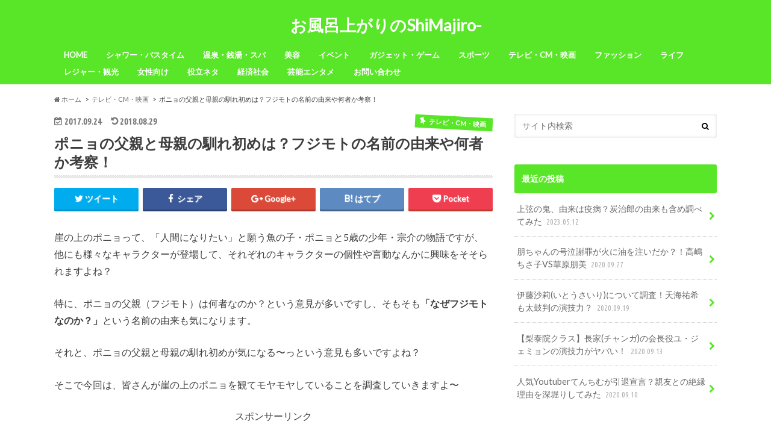

--- FILE ---
content_type: text/html; charset=UTF-8
request_url: https://shimajirou.com/ponyo-father-mother-familiarity/
body_size: 17149
content:
<!doctype html>
<!--[if lt IE 7]><html lang="ja"
	prefix="og: http://ogp.me/ns#"  class="no-js lt-ie9 lt-ie8 lt-ie7"><![endif]-->
<!--[if (IE 7)&!(IEMobile)]><html lang="ja"
	prefix="og: http://ogp.me/ns#"  class="no-js lt-ie9 lt-ie8"><![endif]-->
<!--[if (IE 8)&!(IEMobile)]><html lang="ja"
	prefix="og: http://ogp.me/ns#"  class="no-js lt-ie9"><![endif]-->
<!--[if gt IE 8]><!--> <html lang="ja"
	prefix="og: http://ogp.me/ns#"  class="no-js"><!--<![endif]-->

<head>
<script async src="//pagead2.googlesyndication.com/pagead/js/adsbygoogle.js"></script>
<script>
     (adsbygoogle = window.adsbygoogle || []).push({
          google_ad_client: "ca-pub-6030525002239343",
          enable_page_level_ads: true
     });
</script>
<!-- Global site tag (gtag.js) - Google Analytics -->
<script async src="https://www.googletagmanager.com/gtag/js?id=UA-122002671-2"></script>
<script>
  window.dataLayer = window.dataLayer || [];
  function gtag(){dataLayer.push(arguments);}
  gtag('js', new Date());

  gtag('config', 'UA-122002671-2');
</script>

<meta charset="utf-8">
<meta http-equiv="X-UA-Compatible" content="IE=edge">

<meta name="google-site-verification" content="FKtrM2ykbJqnfaA-TjaiS1fZjeNRjgsZ3UN6tAkZUxI" />
	
<title>ポニョの父親と母親の馴れ初めは？フジモトの名前の由来や何者か考察！</title>
<meta name="HandheldFriendly" content="True">
<meta name="MobileOptimized" content="320">
<meta name="viewport" content="width=device-width, initial-scale=1.0, minimum-scale=1.0, maximum-scale=1.0, user-scalable=no">

<link rel="apple-touch-icon" href="https://shimajirou.com/wp-content/themes/hummingbird/library/images/apple-touch-icon.png">
<link rel="icon" href="https://shimajirou.com/wp-content/themes/hummingbird/library/images/favicon.png">

<link rel="pingback" href="https://shimajirou.com/xmlrpc.php">

<!--[if IE]>
<link rel="shortcut icon" href="https://shimajirou.com/wp-content/themes/hummingbird/library/images/favicon.ico">
<![endif]-->
<!--[if lt IE 9]>
<script src="//html5shiv.googlecode.com/svn/trunk/html5.js"></script>
<script src="//css3-mediaqueries-js.googlecode.com/svn/trunk/css3-mediaqueries.js"></script>
<![endif]-->

<!-- GAタグ -->
<script>
  (function(i,s,o,g,r,a,m){i['GoogleAnalyticsObject']=r;i[r]=i[r]||function(){
  (i[r].q=i[r].q||[]).push(arguments)},i[r].l=1*new Date();a=s.createElement(o),
  m=s.getElementsByTagName(o)[0];a.async=1;a.src=g;m.parentNode.insertBefore(a,m)
  })(window,document,'script','//www.google-analytics.com/analytics.js','ga');

  ga('create', 'UA-99218362-1', 'auto');
  ga('send', 'pageview');

</script>



<!-- All in One SEO Pack 2.9.1 by Michael Torbert of Semper Fi Web Design[1223,1283] -->

<meta name="keywords"  content="テレビ・cm・映画" />

<link rel="canonical" href="https://shimajirou.com/ponyo-father-mother-familiarity/" />
<meta property="og:title" content="ポニョの父親と母親の馴れ初めは？フジモトの名前の由来や何者か考察！" />
<meta property="og:type" content="article" />
<meta property="og:url" content="https://shimajirou.com/ponyo-father-mother-familiarity/" />
<meta property="og:image" content="https://shimajirou.com/wp-content/uploads/2017/09/924a.guran1_.jpg" />
<meta property="og:site_name" content="しまじろうのお悩み解決ブログ" />
<meta property="og:description" content="崖の上のポニョって、「人間になりたい」と願う魚の子・ポニョと5歳の少年・宗介の物語ですが、他にも様々なキャラクターが登場して、それぞれのキャラクターの個性や言動なんかに興味をそそられますよね？ 特に、ポニョの父親（フジモト）は何者なのか？という意見が多いですし、そもそも「なぜフジモトなのか？」という名前の由来も気になります。 それと、ポニョの父親と母親の馴れ初めが気になる〜っという意見も多いですよね？ そこで今回は、皆さんが崖の上のポニョを観てモヤモヤしていることを調査していきますよ〜 ポニョの父（フジモト）って何者なの？？ 崖の上のポニョを観て、「結局、ポニョの父親って何者なの！？」という方のために、まずはポニョの父親について整理していきましょう！！ 個人的な考察も交えてご紹介してきますね〜 まずフジモトはポニョの父親ですね。海に生きる魔法使いですが、パッと見た感じからもわかる通り、元人間だそうです。 若い頃は、潜水艦「ノーチラス号」にて唯一の東洋人乗組員として働いていたようですが、ある人物との出会いや、人間だった自分に嫌気がさして、海で生きる道を選択します。 なぜ人間だった自分に嫌気がさしたのか？ これについて様々な意見はありますが、「地球の自然を破壊する人間」や「プライドが高く協調性のない人間」などなど、人間として生きる上で色んなストレスを抱え込み、フジモトは広大な海で生きていくことを決めました。 ちなみに、潜水艦：ノーチラス号は小説「海底二万里」に登場する潜水艦で、1870年に発表された作品なので、フジモトの年齢はゆうに100歳は超えているという計算ですね。 ちょっと老けているイメージなのは、純粋に年齢的な問題だったのでしょうね（笑） 物語の中で、ポニョを連れ戻そうとしたり、不思議な行動を取ったりして何とも怪しいオジサンのようなイメージですが・・・実はとっても良い方なんですよ。 ここで、これまで抱いていたフジモトのイメージを一新して、彼の高感度を上げていきましょう！ フジモトの名前の由来ってなんなの？？ 初めてフジモトという名前を聞いたとき、妙に違和感を感じました。 そもそも、本作は童話「人魚姫」をモチーフに描かれていると言われているのに、ポニョの母親がグランマンマーレという名前に対して、父親はフジモトという日本人っぽい名前ですよね〜" />
<meta property="article:published_time" content="2017-09-24T07:33:14Z" />
<meta property="article:modified_time" content="2018-08-29T04:21:41Z" />
<meta name="twitter:card" content="summary_large_image" />
<meta name="twitter:site" content="@SHIMAJI03127092" />
<meta name="twitter:domain" content="SHIMAJI03127092" />
<meta name="twitter:title" content="ポニョの父親と母親の馴れ初めは？フジモトの名前の由来や何者か考察！" />
<meta name="twitter:description" content="崖の上のポニョって、「人間になりたい」と願う魚の子・ポニョと5歳の少年・宗介の物語ですが、他にも様々なキャラクターが登場して、それぞれのキャラクターの個性や言動なんかに興味をそそられますよね？ 特に、ポニョの父親（フジモト）は何者なのか？という意見が多いですし、そもそも「なぜフジモトなのか？」という名前の由来も気になります。 それと、ポニョの父親と母親の馴れ初めが気になる〜っという意見も多いですよね？ そこで今回は、皆さんが崖の上のポニョを観てモヤモヤしていることを調査していきますよ〜 ポニョの父（フジモト）って何者なの？？ 崖の上のポニョを観て、「結局、ポニョの父親って何者なの！？」という方のために、まずはポニョの父親について整理していきましょう！！ 個人的な考察も交えてご紹介してきますね〜 まずフジモトはポニョの父親ですね。海に生きる魔法使いですが、パッと見た感じからもわかる通り、元人間だそうです。 若い頃は、潜水艦「ノーチラス号」にて唯一の東洋人乗組員として働いていたようですが、ある人物との出会いや、人間だった自分に嫌気がさして、海で生きる道を選択します。 なぜ人間だった自分に嫌気がさしたのか？ これについて様々な意見はありますが、「地球の自然を破壊する人間」や「プライドが高く協調性のない人間」などなど、人間として生きる上で色んなストレスを抱え込み、フジモトは広大な海で生きていくことを決めました。 ちなみに、潜水艦：ノーチラス号は小説「海底二万里」に登場する潜水艦で、1870年に発表された作品なので、フジモトの年齢はゆうに100歳は超えているという計算ですね。 ちょっと老けているイメージなのは、純粋に年齢的な問題だったのでしょうね（笑） 物語の中で、ポニョを連れ戻そうとしたり、不思議な行動を取ったりして何とも怪しいオジサンのようなイメージですが・・・実はとっても良い方なんですよ。 ここで、これまで抱いていたフジモトのイメージを一新して、彼の高感度を上げていきましょう！ フジモトの名前の由来ってなんなの？？ 初めてフジモトという名前を聞いたとき、妙に違和感を感じました。 そもそも、本作は童話「人魚姫」をモチーフに描かれていると言われているのに、ポニョの母親がグランマンマーレという名前に対して、父親はフジモトという日本人っぽい名前ですよね〜" />
<meta name="twitter:image" content="https://shimajirou.com/wp-content/uploads/2017/09/924a.guran1_.jpg" />
<meta itemprop="image" content="https://shimajirou.com/wp-content/uploads/2017/09/924a.guran1_.jpg" />
<!-- /all in one seo pack -->
<link rel='dns-prefetch' href='//s0.wp.com' />
<link rel='dns-prefetch' href='//secure.gravatar.com' />
<link rel='dns-prefetch' href='//ajax.googleapis.com' />
<link rel='dns-prefetch' href='//fonts.googleapis.com' />
<link rel='dns-prefetch' href='//maxcdn.bootstrapcdn.com' />
<link rel='dns-prefetch' href='//s.w.org' />
<link rel="alternate" type="application/rss+xml" title="お風呂上がりのShiMajiro- &raquo; フィード" href="https://shimajirou.com/feed/" />
<link rel="alternate" type="application/rss+xml" title="お風呂上がりのShiMajiro- &raquo; コメントフィード" href="https://shimajirou.com/comments/feed/" />
<link rel="alternate" type="application/rss+xml" title="お風呂上がりのShiMajiro- &raquo; ポニョの父親と母親の馴れ初めは？フジモトの名前の由来や何者か考察！ のコメントのフィード" href="https://shimajirou.com/ponyo-father-mother-familiarity/feed/" />
		<script type="text/javascript">
			window._wpemojiSettings = {"baseUrl":"https:\/\/s.w.org\/images\/core\/emoji\/11\/72x72\/","ext":".png","svgUrl":"https:\/\/s.w.org\/images\/core\/emoji\/11\/svg\/","svgExt":".svg","source":{"concatemoji":"https:\/\/shimajirou.com\/wp-includes\/js\/wp-emoji-release.min.js"}};
			!function(e,a,t){var n,r,o,i=a.createElement("canvas"),p=i.getContext&&i.getContext("2d");function s(e,t){var a=String.fromCharCode;p.clearRect(0,0,i.width,i.height),p.fillText(a.apply(this,e),0,0);e=i.toDataURL();return p.clearRect(0,0,i.width,i.height),p.fillText(a.apply(this,t),0,0),e===i.toDataURL()}function c(e){var t=a.createElement("script");t.src=e,t.defer=t.type="text/javascript",a.getElementsByTagName("head")[0].appendChild(t)}for(o=Array("flag","emoji"),t.supports={everything:!0,everythingExceptFlag:!0},r=0;r<o.length;r++)t.supports[o[r]]=function(e){if(!p||!p.fillText)return!1;switch(p.textBaseline="top",p.font="600 32px Arial",e){case"flag":return s([55356,56826,55356,56819],[55356,56826,8203,55356,56819])?!1:!s([55356,57332,56128,56423,56128,56418,56128,56421,56128,56430,56128,56423,56128,56447],[55356,57332,8203,56128,56423,8203,56128,56418,8203,56128,56421,8203,56128,56430,8203,56128,56423,8203,56128,56447]);case"emoji":return!s([55358,56760,9792,65039],[55358,56760,8203,9792,65039])}return!1}(o[r]),t.supports.everything=t.supports.everything&&t.supports[o[r]],"flag"!==o[r]&&(t.supports.everythingExceptFlag=t.supports.everythingExceptFlag&&t.supports[o[r]]);t.supports.everythingExceptFlag=t.supports.everythingExceptFlag&&!t.supports.flag,t.DOMReady=!1,t.readyCallback=function(){t.DOMReady=!0},t.supports.everything||(n=function(){t.readyCallback()},a.addEventListener?(a.addEventListener("DOMContentLoaded",n,!1),e.addEventListener("load",n,!1)):(e.attachEvent("onload",n),a.attachEvent("onreadystatechange",function(){"complete"===a.readyState&&t.readyCallback()})),(n=t.source||{}).concatemoji?c(n.concatemoji):n.wpemoji&&n.twemoji&&(c(n.twemoji),c(n.wpemoji)))}(window,document,window._wpemojiSettings);
		</script>
		<style type="text/css">
img.wp-smiley,
img.emoji {
	display: inline !important;
	border: none !important;
	box-shadow: none !important;
	height: 1em !important;
	width: 1em !important;
	margin: 0 .07em !important;
	vertical-align: -0.1em !important;
	background: none !important;
	padding: 0 !important;
}
</style>
<link rel='stylesheet' id='contact-form-7-css'  href='https://shimajirou.com/wp-content/plugins/contact-form-7/includes/css/styles.css' type='text/css' media='all' />
<link rel='stylesheet' id='ts_fab_css-css'  href='https://shimajirou.com/wp-content/plugins/fancier-author-box/css/ts-fab.min.css' type='text/css' media='all' />
<link rel='stylesheet' id='toc-screen-css'  href='https://shimajirou.com/wp-content/plugins/table-of-contents-plus/screen.min.css' type='text/css' media='all' />
<link rel='stylesheet' id='style-css'  href='https://shimajirou.com/wp-content/themes/hummingbird/style.css' type='text/css' media='all' />
<link rel='stylesheet' id='slider-css'  href='https://shimajirou.com/wp-content/themes/hummingbird/library/css/bx-slider.css' type='text/css' media='all' />
<link rel='stylesheet' id='animate-css'  href='https://shimajirou.com/wp-content/themes/hummingbird/library/css/animate.min.css' type='text/css' media='all' />
<link rel='stylesheet' id='shortcode-css'  href='https://shimajirou.com/wp-content/themes/hummingbird/library/css/shortcode.css' type='text/css' media='all' />
<link rel='stylesheet' id='gf_Ubuntu-css'  href='//fonts.googleapis.com/css?family=Ubuntu+Condensed' type='text/css' media='all' />
<link rel='stylesheet' id='gf_Lato-css'  href='//fonts.googleapis.com/css?family=Lato' type='text/css' media='all' />
<link rel='stylesheet' id='fontawesome-css'  href='//maxcdn.bootstrapcdn.com/font-awesome/4.6.0/css/font-awesome.min.css' type='text/css' media='all' />
<link rel='stylesheet' id='jetpack_css-css'  href='https://shimajirou.com/wp-content/plugins/jetpack/css/jetpack.css' type='text/css' media='all' />
<script type='text/javascript' src='//ajax.googleapis.com/ajax/libs/jquery/1.12.2/jquery.min.js'></script>
<script type='text/javascript' src='https://shimajirou.com/wp-content/plugins/fancier-author-box/js/ts-fab.min.js'></script>
<link rel='https://api.w.org/' href='https://shimajirou.com/wp-json/' />
<link rel='shortlink' href='https://wp.me/paohsm-PU' />
<link rel="alternate" type="application/json+oembed" href="https://shimajirou.com/wp-json/oembed/1.0/embed?url=https%3A%2F%2Fshimajirou.com%2Fponyo-father-mother-familiarity%2F" />
<link rel="alternate" type="text/xml+oembed" href="https://shimajirou.com/wp-json/oembed/1.0/embed?url=https%3A%2F%2Fshimajirou.com%2Fponyo-father-mother-familiarity%2F&#038;format=xml" />
	<style>
	.ts-fab-list li a { background-color: #e9e9e9; border: 1px solid #e9e9e9; color: #36ee49; }
	.ts-fab-list li.active a { background-color: #f27b11; border: 1px solid #f27b11; color: #fff; }
	.ts-fab-tab { background-color: #f9f9f9; border: 2px solid #333; color: #555; }
	</style>
	<!-- Copyright protection script by daveligthart.com -->
<meta http-equiv="imagetoolbar" content="no">
<script language="Javascript">
/*<![CDATA[*/
document.oncontextmenu = function(){return false;};
/*]]>*/
</script>
<script type="text/javascript">
/*<![CDATA[*/
document.onselectstart=function(){
	if (event.srcElement.type != "text" && event.srcElement.type != "textarea" && event.srcElement.type != "password") {
		return false;
	}
	else {
	 	return true;
	}
};
if (window.sidebar) {
	document.onmousedown=function(e){
		var obj=e.target;
		if (obj.tagName.toUpperCase() == 'SELECT'
			|| obj.tagName.toUpperCase() == "INPUT" 
			|| obj.tagName.toUpperCase() == "TEXTAREA" 
			|| obj.tagName.toUpperCase() == "PASSWORD") {
			return true;
		}
		else {
			return false;
		}
	};
}
document.body.style.webkitTouchCallout='none';
/*]]>*/
</script>
<script type="text/javascript" language="JavaScript1.1">
/*<![CDATA[*/
if (parent.frames.length > 0) { top.location.replace(document.location); }
/*]]>*/
</script>
<script language="Javascript">
/*<![CDATA[*/
document.ondragstart = function(){return false;};
/*]]>*/
</script>
<style type="text/css">
<!—-
    * {
        -webkit-touch-callout: none;
        -webkit-user-select: none;
    }
     
    img {
	    -webkit-touch-callout: none;
        -webkit-user-select: none;
    }
-->
</style>
<!-- End Copyright protection script by daveligthart.com -->

<!-- Source hidden -->




















































































































































































































































































































































































































































































































































































































<!-- :-) -->

<link rel='dns-prefetch' href='//v0.wordpress.com'/>
<style type='text/css'>img#wpstats{display:none}</style><style type="text/css">
body{color: #3E3E3E;}
a{color: #e55937;}
a:hover{color: #e69b9b;}
#main article footer .post-categories li a,#main article footer .tags a{  background: #e55937;  border:1px solid #e55937;}
#main article footer .tags a{color:#e55937; background: none;}
#main article footer .post-categories li a:hover,#main article footer .tags a:hover{ background:#e69b9b;  border-color:#e69b9b;}
input[type="text"],input[type="password"],input[type="datetime"],input[type="datetime-local"],input[type="date"],input[type="month"],input[type="time"],input[type="week"],input[type="number"],input[type="email"],input[type="url"],input[type="search"],input[type="tel"],input[type="color"],select,textarea,.field { background-color: #FFFFFF;}
/*ヘッダー*/
.header{background: #5ae628; color: #ffffff;}
#logo a,.nav li a,.nav_btn{color: #ffffff;}
#logo a:hover,.nav li a:hover{color:#ffff00;}
@media only screen and (min-width: 768px) {
.nav ul {background: #5ae628;}
.nav li ul.sub-menu li a{color: #ffffff;}
}
/*メインエリア*/
.widgettitle {background: #5ae628; color:  #ffffff;}
.widget li a:after{color: #5ae628!important;}
/* 投稿ページ */
.entry-content h2{background: #5ae628;}
.entry-content h3{border-color: #5ae628;}
.entry-content ul li:before{ background: #5ae628;}
.entry-content ol li:before{ background: #5ae628;}
/* カテゴリーラベル */
.post-list-card .post-list .eyecatch .cat-name,.top-post-list .post-list .eyecatch .cat-name,.byline .cat-name,.single .authorbox .author-newpost li .cat-name,.related-box li .cat-name,#top_carousel .bx-wrapper ul li .osusume-label{background: #5ae628; color:  #ffffff;}
/* CTA */
.cta-inner{ background: #5ae628;}
/* ボタンの色 */
.btn-wrap a{background: #e55937;border: 1px solid #e55937;}
.btn-wrap a:hover{background: #e69b9b;}
.btn-wrap.simple a{border:1px solid #e55937;color:#e55937;}
.btn-wrap.simple a:hover{background:#e55937;}
.readmore a{border:1px solid #e55937;color:#e55937;}
.readmore a:hover{background:#e55937;color:#fff;}
/* サイドバー */
.widget a{text-decoration:none; color:#666666;}
.widget a:hover{color:#999999;}
/*フッター*/
#footer-top{background-color: #5ae628; color: #ffffff;}
.footer a,#footer-top a{color: #ffffff;}
#footer-top .widgettitle{color: #ffffff;}
.footer {background-color: #5ae628;color: #ffffff;}
.footer-links li:before{ color: #5ae628;}
/* ページネーション */
.pagination a, .pagination span,.page-links a{border-color: #e55937; color: #e55937;}
.pagination .current,.pagination .current:hover,.page-links ul > li > span{background-color: #e55937; border-color: #e55937;}
.pagination a:hover, .pagination a:focus,.page-links a:hover, .page-links a:focus{background-color: #e55937; color: #fff;}
/* OTHER */
ul.wpp-list li a:before{background: #5ae628;color: #ffffff;}
.blue-btn, .comment-reply-link, #submit { background-color: #e55937; }
.blue-btn:hover, .comment-reply-link:hover, #submit:hover, .blue-btn:focus, .comment-reply-link:focus, #submit:focus {background-color: #e69b9b; }
</style>
<style type="text/css">.broken_link, a.broken_link {
	text-decoration: line-through;
}</style>			<style type="text/css" id="wp-custom-css">
				#logo .h1.text{
 font-size:27px;
}
@media only screen and (max-width: 480px) {
#logo .h1.text{
 font-size:21px;
}
}			</style>
		</head>

<body class="post-template-default single single-post postid-3218 single-format-standard">

<div id="container" class="h_simple date_on">

<header class="header headercenter" role="banner">
<div id="inner-header" class="wrap cf">
<p class="site_description"></p><div id="logo" class="gf">
<p class="h1 text"><a href="https://shimajirou.com">お風呂上がりのShiMajiro-</a></p>
</div>

<nav id="g_nav" role="navigation">

<ul id="menu-%e3%83%a1%e3%82%a4%e3%83%b3%e3%83%a1%e3%83%8b%e3%83%a5%e3%83%bc" class="nav top-nav cf"><li id="menu-item-10205" class="menu-item menu-item-type-custom menu-item-object-custom menu-item-home menu-item-10205"><a href="https://shimajirou.com/">HOME<span class="gf"></span></a></li>
<li id="menu-item-10189" class="menu-item menu-item-type-taxonomy menu-item-object-category menu-item-10189"><a href="https://shimajirou.com/category/bathtime/">シャワー・バスタイム<span class="gf"></span></a></li>
<li id="menu-item-10224" class="menu-item menu-item-type-taxonomy menu-item-object-category menu-item-10224"><a href="https://shimajirou.com/category/spa/">温泉・銭湯・スパ<span class="gf"></span></a></li>
<li id="menu-item-10199" class="menu-item menu-item-type-taxonomy menu-item-object-category menu-item-10199"><a href="https://shimajirou.com/category/hair-beauty/">美容<span class="gf"></span></a></li>
<li id="menu-item-10190" class="menu-item menu-item-type-taxonomy menu-item-object-category menu-item-10190"><a href="https://shimajirou.com/category/event/">イベント<span class="gf"></span></a></li>
<li id="menu-item-10191" class="menu-item menu-item-type-taxonomy menu-item-object-category menu-item-10191"><a href="https://shimajirou.com/category/consumer-electronics/">ガジェット・ゲーム<span class="gf"></span></a></li>
<li id="menu-item-10192" class="menu-item menu-item-type-taxonomy menu-item-object-category menu-item-10192"><a href="https://shimajirou.com/category/sports/">スポーツ<span class="gf"></span></a></li>
<li id="menu-item-10193" class="menu-item menu-item-type-taxonomy menu-item-object-category current-post-ancestor current-menu-parent current-post-parent menu-item-10193"><a href="https://shimajirou.com/category/tv-set/">テレビ・CM・映画<span class="gf"></span></a></li>
<li id="menu-item-10194" class="menu-item menu-item-type-taxonomy menu-item-object-category menu-item-10194"><a href="https://shimajirou.com/category/fashion/">ファッション<span class="gf"></span></a></li>
<li id="menu-item-10195" class="menu-item menu-item-type-taxonomy menu-item-object-category menu-item-10195"><a href="https://shimajirou.com/category/life/">ライフ<span class="gf"></span></a></li>
<li id="menu-item-10196" class="menu-item menu-item-type-taxonomy menu-item-object-category menu-item-10196"><a href="https://shimajirou.com/category/%e3%83%ac%e3%82%b8%e3%83%a3%e3%83%bc%e3%83%bb%e8%a6%b3%e5%85%89/">レジャー・観光<span class="gf"></span></a></li>
<li id="menu-item-10197" class="menu-item menu-item-type-taxonomy menu-item-object-category menu-item-10197"><a href="https://shimajirou.com/category/for-women/">女性向け<span class="gf"></span></a></li>
<li id="menu-item-10198" class="menu-item menu-item-type-taxonomy menu-item-object-category menu-item-10198"><a href="https://shimajirou.com/category/usefulness/">役立ネタ<span class="gf"></span></a></li>
<li id="menu-item-10200" class="menu-item menu-item-type-taxonomy menu-item-object-category menu-item-10200"><a href="https://shimajirou.com/category/economy/">経済社会<span class="gf"></span></a></li>
<li id="menu-item-10201" class="menu-item menu-item-type-taxonomy menu-item-object-category menu-item-10201"><a href="https://shimajirou.com/category/entertainment/">芸能エンタメ<span class="gf"></span></a></li>
<li id="menu-item-10202" class="menu-item menu-item-type-post_type menu-item-object-page menu-item-10202"><a href="https://shimajirou.com/contact/">お問い合わせ<span class="gf"></span></a></li>
</ul></nav>
<button id="drawerBtn" class="nav_btn"></button>
<script type="text/javascript">
jQuery(function( $ ){
var menu = $('#g_nav'),
    menuBtn = $('#drawerBtn'),
    body = $(document.body),     
    menuWidth = menu.outerWidth();                
     
    menuBtn.on('click', function(){
    body.toggleClass('open');
        if(body.hasClass('open')){
            body.animate({'left' : menuWidth }, 300);            
            menu.animate({'left' : 0 }, 300);                    
        } else {
            menu.animate({'left' : -menuWidth }, 300);
            body.animate({'left' : 0 }, 300);            
        }             
    });
});    
</script>

</div>
</header>
<div id="breadcrumb" class="breadcrumb inner wrap cf"><ul><li itemscope itemtype="//data-vocabulary.org/Breadcrumb"><a href="https://shimajirou.com/" itemprop="url"><i class="fa fa-home"></i><span itemprop="title"> ホーム</span></a></li><li itemscope itemtype="//data-vocabulary.org/Breadcrumb"><a href="https://shimajirou.com/category/tv-set/" itemprop="url"><span itemprop="title">テレビ・CM・映画</span></a></li><li>ポニョの父親と母親の馴れ初めは？フジモトの名前の由来や何者か考察！</li></ul></div>
<div id="content">
<div id="inner-content" class="wrap cf">

<main id="main" class="m-all t-all d-5of7 cf" role="main">
<article id="post-3218" class="cf post-3218 post type-post status-publish format-standard has-post-thumbnail hentry category-tv-set" role="article">
<header class="article-header entry-header animated fadeInDown">
<p class="byline entry-meta vcard cf">
<time class="date gf entry-date updated">2017.09.24</time>
<time class="date gf entry-date undo updated" datetime="2018-08-29">2018.08.29</time>

<span class="cat-name cat-id-23">テレビ・CM・映画</span><span class="writer" style="display: none;"><span class="name author"><span class="fn">しまじろう</span></span></span>
</p>
<h1 class="entry-title single-title" itemprop="headline" rel="bookmark">ポニョの父親と母親の馴れ初めは？フジモトの名前の由来や何者か考察！</h1>
<div class="share short">
<div class="sns">
<ul class="clearfix">
<!--ツイートボタン-->
<li class="twitter"> 
<a target="blank" href="http://twitter.com/intent/tweet?url=https%3A%2F%2Fshimajirou.com%2Fponyo-father-mother-familiarity%2F&text=%E3%83%9D%E3%83%8B%E3%83%A7%E3%81%AE%E7%88%B6%E8%A6%AA%E3%81%A8%E6%AF%8D%E8%A6%AA%E3%81%AE%E9%A6%B4%E3%82%8C%E5%88%9D%E3%82%81%E3%81%AF%EF%BC%9F%E3%83%95%E3%82%B8%E3%83%A2%E3%83%88%E3%81%AE%E5%90%8D%E5%89%8D%E3%81%AE%E7%94%B1%E6%9D%A5%E3%82%84%E4%BD%95%E8%80%85%E3%81%8B%E8%80%83%E5%AF%9F%EF%BC%81&tw_p=tweetbutton" onclick="window.open(this.href, 'tweetwindow', 'width=550, height=450,personalbar=0,toolbar=0,scrollbars=1,resizable=1'); return false;"><i class="fa fa-twitter"></i><span class="text">ツイート</span><span class="count"></span></a>
</li>

<!--Facebookボタン-->      
<li class="facebook">
<a href="http://www.facebook.com/sharer.php?src=bm&u=https%3A%2F%2Fshimajirou.com%2Fponyo-father-mother-familiarity%2F&t=%E3%83%9D%E3%83%8B%E3%83%A7%E3%81%AE%E7%88%B6%E8%A6%AA%E3%81%A8%E6%AF%8D%E8%A6%AA%E3%81%AE%E9%A6%B4%E3%82%8C%E5%88%9D%E3%82%81%E3%81%AF%EF%BC%9F%E3%83%95%E3%82%B8%E3%83%A2%E3%83%88%E3%81%AE%E5%90%8D%E5%89%8D%E3%81%AE%E7%94%B1%E6%9D%A5%E3%82%84%E4%BD%95%E8%80%85%E3%81%8B%E8%80%83%E5%AF%9F%EF%BC%81" onclick="javascript:window.open(this.href, '', 'menubar=no,toolbar=no,resizable=yes,scrollbars=yes,height=300,width=600');return false;"><i class="fa fa-facebook"></i>
<span class="text">シェア</span><span class="count"></span></a>
</li>



<!--Google+1ボタン-->
<li class="googleplus">
<a href="https://plusone.google.com/_/+1/confirm?hl=ja&url=https://shimajirou.com/ponyo-father-mother-familiarity/" onclick="window.open(this.href, 'window', 'width=550, height=450,personalbar=0,toolbar=0,scrollbars=1,resizable=1'); return false;" rel="tooltip" data-toggle="tooltip" data-placement="top" title="GooglePlusで共有"><i class="fa fa-google-plus"></i><span class="text">Google+</span><span class="count"></span></a>
</li>

<!--はてブボタン-->  
<li class="hatebu">       
<a href="http://b.hatena.ne.jp/add?mode=confirm&url=https://shimajirou.com/ponyo-father-mother-familiarity/&title=%E3%83%9D%E3%83%8B%E3%83%A7%E3%81%AE%E7%88%B6%E8%A6%AA%E3%81%A8%E6%AF%8D%E8%A6%AA%E3%81%AE%E9%A6%B4%E3%82%8C%E5%88%9D%E3%82%81%E3%81%AF%EF%BC%9F%E3%83%95%E3%82%B8%E3%83%A2%E3%83%88%E3%81%AE%E5%90%8D%E5%89%8D%E3%81%AE%E7%94%B1%E6%9D%A5%E3%82%84%E4%BD%95%E8%80%85%E3%81%8B%E8%80%83%E5%AF%9F%EF%BC%81" onclick="window.open(this.href, 'HBwindow', 'width=600, height=400, menubar=no, toolbar=no, scrollbars=yes'); return false;" target="_blank"><span class="text">はてブ</span><span class="count"></span></a>
</li>

<!--ポケットボタン-->      
<li class="pocket">
<a href="http://getpocket.com/edit?url=https://shimajirou.com/ponyo-father-mother-familiarity/&title=ポニョの父親と母親の馴れ初めは？フジモトの名前の由来や何者か考察！" onclick="window.open(this.href, 'FBwindow', 'width=550, height=350, menubar=no, toolbar=no, scrollbars=yes'); return false;"><i class="fa fa-get-pocket"></i><span class="text">Pocket</span><span class="count"></span></a></li>
</ul>
</div> 
</div></header>



<section class="entry-content cf">


<div class="theContentWrap-ccc"><p>崖の上のポニョって、「人間になりたい」と願う魚の子・ポニョと5歳の少年・宗介の物語ですが、他にも様々なキャラクターが登場して、それぞれのキャラクターの個性や言動なんかに興味をそそられますよね？</p>
<p>特に、ポニョの父親（フジモト）は何者なのか？という意見が多いですし、そもそも<strong>「なぜフジモトなのか？」</strong>という名前の由来も気になります。</p>
<p>それと、ポニョの父親と母親の馴れ初めが気になる〜っという意見も多いですよね？</p>
<p>そこで今回は、皆さんが崖の上のポニョを観てモヤモヤしていることを調査していきますよ〜</p>

<!-- WP QUADS Content Ad Plugin v. 1.8.5 -->
<div class="quads-location quads-ad1" id="quads-ad1" style="float:none;margin:0px 0 0px 0;text-align:center;">
<center>スポンサーリンク</center>
<script async src="//pagead2.googlesyndication.com/pagead/js/adsbygoogle.js"></script>
<!-- 情報ブログ_リンク広告 -->
<ins class="adsbygoogle"
     style="display:block"
     data-ad-client="ca-pub-6030525002239343"
     data-ad-slot="4129113553"
     data-ad-format="link"
     data-full-width-responsive="true"></ins>
<script>
(adsbygoogle = window.adsbygoogle || []).push({});
</script>
</div>

<div id="toc_container" class="no_bullets"><p class="toc_title">目次</p><ul class="toc_list"><li><a href="#i"><span class="toc_number toc_depth_1">1</span> ポニョの父（フジモト）って何者なの？？</a></li><li><a href="#i-2"><span class="toc_number toc_depth_1">2</span> フジモトの名前の由来ってなんなの？？</a></li><li><a href="#i-3"><span class="toc_number toc_depth_1">3</span> ポニョの父親と母親の馴れ初めは？</a></li><li><a href="#i-4"><span class="toc_number toc_depth_1">4</span> ポニョの気になる・・・についてまとめ！！</a></li></ul></div>
<h2><span id="i">ポニョの父（フジモト）って何者なの？？</span></h2>
<p>崖の上のポニョを観て、「結局、ポニョの父親って何者なの！？」という方のために、まずはポニョの父親について整理していきましょう！！</p>
<p>個人的な考察も交えてご紹介してきますね〜</p>
<img src="http://shimajirou.com/wp-content/uploads/2017/09/924a.hujimoto1-300x175.jpg" alt="フジモト" width="300" height="175" class="aligncenter size-medium wp-image-3222" srcset="https://shimajirou.com/wp-content/uploads/2017/09/924a.hujimoto1-300x175.jpg 300w, https://shimajirou.com/wp-content/uploads/2017/09/924a.hujimoto1.jpg 480w" sizes="(max-width: 300px) 100vw, 300px" />
<p>まずフジモトはポニョの父親ですね。海に生きる魔法使いですが、パッと見た感じからもわかる通り、<strong>元人間</strong>だそうです。</p>
<p>若い頃は、潜水艦「ノーチラス号」にて唯一の東洋人乗組員として働いていたようですが、<strong><font color=red>ある人物</font></strong>との出会いや、人間だった自分に嫌気がさして、海で生きる道を選択します。</p>
<p><font size="4"><strong>なぜ人間だった自分に嫌気がさしたのか？</strong></font></p>
<p>これについて様々な意見はありますが、「地球の自然を破壊する人間」や「プライドが高く協調性のない人間」などなど、人間として生きる上で色んなストレスを抱え込み、フジモトは広大な海で生きていくことを決めました。</p>
<p>ちなみに、潜水艦：ノーチラス号は<strong>小説「海底二万里」</strong>に登場する潜水艦で、1870年に発表された作品なので、フジモトの年齢はゆうに100歳は超えているという計算ですね。</p>
<p>ちょっと老けているイメージなのは、純粋に年齢的な問題だったのでしょうね（笑）</p>
<p>物語の中で、ポニョを連れ戻そうとしたり、不思議な行動を取ったりして何とも怪しいオジサンのようなイメージですが・・・実はとっても良い方なんですよ。</p>
<p>ここで、<strong>これまで抱いていたフジモトのイメージを一新して、彼の高感度を上げていきましょう！</strong></p>

<!-- WP QUADS Content Ad Plugin v. 1.8.5 -->
<div class="quads-location quads-ad2" id="quads-ad2" style="float:none;margin:0px 0 0px 0;text-align:center;">
<center>スポンサーリンク</center>
<script async src="//pagead2.googlesyndication.com/pagead/js/adsbygoogle.js"></script>
<!-- 情報ブログ_記事内_2 -->
<ins class="adsbygoogle"
     style="display:inline-block;width:336px;height:280px"
     data-ad-client="ca-pub-6030525002239343"
     data-ad-slot="3832957514"></ins>
<script>
(adsbygoogle = window.adsbygoogle || []).push({});
</script>
</div>

<h2><span id="i-2">フジモトの名前の由来ってなんなの？？</span></h2>
<p>初めてフジモトという名前を聞いたとき、妙に違和感を感じました。</p>
<p>そもそも、本作は<strong>童話「人魚姫」</strong>をモチーフに描かれていると言われているのに、ポニョの母親がグランマンマーレという名前に対して、父親はフジモトという日本人っぽい名前ですよね〜</p>
<p>まぁ〜元人間ということでしたので、日本人っぽい名前なのはちょっと理解できますが、なぜ名前が<strong>フジモト</strong>なのかはやっぱり気になります</p>
<p>何だか日本人っぽく適当にネーミングしたんだろう！っと言いたいところですが、宮崎駿監督のことですので、何か理由があってフジモトと名付けたに違いありません！！</p>
<p><font size="5"><strong><font color=red style="background-color:yellow">一体何なんだ！！</font></strong></font></p>
<p>そこで、物語の題材となった小説「海底二万里」の中にヒントが隠されているのではないかと考えて、実際に小説を読んでみることにしましたが・・・</p>
<p><font size="4"><strong>フジモトが見つかりません・・・（泣）</strong></font></p>
<p>実は後からわかったことですが、フジモトは潜水艦「ノーチラス号」にて唯一の東洋人乗組員という設定で<strong>、実在していない人物</strong>だったんです。</p>
<p>よく考えたら小説「海底二万里」って、もともとは1870年に発表されたフランスの洋書ですので、そもそも日本人が登場するわけがありませんよね？</p>
<p>では、フジモトという名前の由来は一体なんなのか？</p>
<p>「海底二万里」に出てくる登場人物などのキーワードをつなげたり、逆さにしたり・・・など、色々と試してみましたが謎は解けないままでした・・・</p>
<p>フジモトという名前にこめられた意味とは・・・まさにポニョの中でも未だにベールに包まれた都市伝説の一つですね。</p>

<!-- WP QUADS Content Ad Plugin v. 1.8.5 -->
<div class="quads-location quads-ad3" id="quads-ad3" style="float:none;margin:0px 0 0px 0;text-align:center;">
<center>スポンサーリンク</center>
<script async src="//pagead2.googlesyndication.com/pagead/js/adsbygoogle.js"></script>
<!-- 情報ブログ_記事内3. -->
<ins class="adsbygoogle"
     style="display:inline-block;width:336px;height:280px"
     data-ad-client="ca-pub-6030525002239343"
     data-ad-slot="5624535428"></ins>
<script>
(adsbygoogle = window.adsbygoogle || []).push({});
</script>
</div>

<h2><span id="i-3">ポニョの父親と母親の馴れ初めは？</span></h2>
<p>さて、先ほどフジモトをご紹介する際に登場した<strong><font color=red>ある人物</font></strong>とは・・・</p>
<p>そうです。<strong>ポニョの母親：グランマンマーレ</strong>のことですね。</p>
<p>フジモトは、潜水艦「ノーチラス号」で働いていた時に、海の女神と呼ばれるグランマンマーレと出会い、彼女の寛大な心に惹かれていきます。</p>
<p>そして、まだ当時は少年だったフジモトですが、グランマンマーレと恋に落ちて・・・その後結ばれるという展開ですね。</p>
<p>作中ではお二人の馴れ初めについては触れていませんが、なんとも素敵な出会いですよね〜</p>
<p>では、だからと言ってフジモトが彼女を一人占めできるのか？と言われると・・・<strong>実はそんなことはありません！</strong></p>
<p>なぜなら、グランマンマーレは海の女神であり、広大な海に生きる生物たちの母のような存在だからです。</p>
<p>物語でも、なぜか夫婦なのにフジモトが彼女と会う瞬間を楽しみにしているシーンがありますよね？</p>
<p><font size="4"><strong>本当になかなか会えないんだと思います（笑）</strong></font></p>
<p>フジモトにとって彼女は唯一無二の存在かもしれませんが、彼女にとってフジモトは、ポニョの父としてのパートナーのような存在なんだな〜っと感じましたね。</p>
<p>これらのことからも、なんだか一昔前の亭主関白な家庭ではなく、女性側に力があるというか、簡単にいえば嫁が強い立場になっていますよね？</p>
<p>宮崎駿監督は物語の中で、<font color=red><strong>女性の立場が強くなった現在社会をうまく表現している</strong></font>のでしょう。</p>
<p><font size="4"><strong>いや〜奥深い。</strong></font></p>
<p>他にも、</p>
<p><font size="3"><strong>フジモトは海の女神グランマンマーレと恋に落ちて人間をやめた・・・</strong></font></p>
<p>一方、</p>
<p><font size="3"><strong>ポニョは人魚姫のように、そうすけに恋に落ちてお魚から人間になった・・・</strong></font></p>
<p>これは個人的な考察ですが、人間と自然（海）は持ちつ持たれつの関係で、地球上で生きていく上でこれから人類がどんなことを考えていかないければいけないのか？というメッセージではないでしょうか？</p>
<p>簡単にいえば</p>
<p><font size="5"><strong><font color=red style="background-color:yellow">もっと共存しなさい・・・</font></strong></font></p>
<p>ということでしょうか？</p>
<p>まとめると、人間としてこれからもっと自然を大切にしよう！と決めました。</p>
<h2><span id="i-4">ポニョの気になる・・・についてまとめ！！</span></h2>
<ul>
<li>ポニョの父親（フジモト）は、実はいい人。</li>
<li>フジモトの名前の由来は、未だ解明されていない。</li>
<li>ポニョの父と母の馴れ初めは、フジモト（父）が潜水艦で働いている時に出会い一目惚れ。</li>
</ul>
<p>最後までお読みいただき、ありがとうございました！！</p>

<!-- WP QUADS Content Ad Plugin v. 1.8.5 -->
<div class="quads-location quads-ad4" id="quads-ad4" style="float:none;margin:0px 0 0px 0;text-align:center;">
<center>スポンサーリンク</center>
<script async src="//pagead2.googlesyndication.com/pagead/js/adsbygoogle.js"></script>
<!-- 情報ブログ_記事内4 -->
<ins class="adsbygoogle"
     style="display:inline-block;width:336px;height:280px"
     data-ad-client="ca-pub-6030525002239343"
     data-ad-slot="4543359793"></ins>
<script>
(adsbygoogle = window.adsbygoogle || []).push({});
</script>
</div>

</div>
<div id="ts-fab-below" class="ts-fab-wrapper"><span class="screen-reader-text">The following two tabs change content below.</span><ul class="ts-fab-list"><li class="ts-fab-bio-link"><a href="#ts-fab-bio-below">この記事を書いた人</a></li><li class="ts-fab-latest-posts-link"><a href="#ts-fab-latest-posts-below">最新の記事</a></li></ul><div class="ts-fab-tabs">
	<div class="ts-fab-tab" id="ts-fab-bio-below">
		<div class="ts-fab-avatar"><img alt='しまじろう' src='https://shimajirou.com/wp-content/uploads/2019/08/unnamed-80x80.jpg' class='avatar avatar-80 photo' height='80' width='80' /><div class="ts-fab-social-links"></div>
		</div>
		
		<div class="ts-fab-text">
			<div class="ts-fab-header"><h4>しまじろう</h4></div><!-- /.ts-fab-header -->
			<div class="ts-fab-content">お風呂大好きな当サイトの総合管理人。サイト名通りお風呂上がりの更新を心がけていたものの、今やそんなの関係ねぇ状態に。</div>
		</div>
	</div>
	<div class="ts-fab-tab" id="ts-fab-latest-posts-below">
		<div class="ts-fab-avatar"><img alt='しまじろう' src='https://shimajirou.com/wp-content/uploads/2019/08/unnamed-80x80.jpg' class='avatar avatar-80 photo' height='80' width='80' /><div class="ts-fab-social-links"></div>
		</div>
		<div class="ts-fab-text">
			<div class="ts-fab-header">
				<h4>最新記事 by しまじろう <span class="latest-see-all">(<a href="https://shimajirou.com/author/shimajirougachi/" rel="nofollow">全て見る</a>)</span></h4>
			</div>
			<ul class="ts-fab-latest">
				<li>
					<a href="https://shimajirou.com/kimetsu_no_yaiba/">上弦の鬼、由来は疫病？炭治郎の由来も含め調べてみた</a><span> - 2023年5月12日</span> 
				</li>
				<li>
					<a href="https://shimajirou.com/kaharatomomi-takashima/">朋ちゃんの号泣謝罪が火に油を注いだか？！高嶋ちさ子VS華原朋美</a><span> - 2020年9月27日</span> 
				</li>
				<li>
					<a href="https://shimajirou.com/itousairi-amami/">伊藤沙莉(いとうさいり)について調査！天海祐希も太鼓判の演技力？</a><span> - 2020年9月19日</span> 
				</li>
				<li>
					<a href="https://shimajirou.com/itewon-class-yu/">【梨泰院クラス】長家(チャンガ)の会長役ユ・ジェミョンの演技力がヤバい！</a><span> - 2020年9月13日</span> 
				</li>
				<li>
					<a href="https://shimajirou.com/youtuber_tenchim/">人気Youtuberてんちむが引退宣言？親友との絶縁理由を深堀りしてみた</a><span> - 2020年9月10日</span> 
				</li>
		</ul></div>
	</div>
		</div>
	</div>

</section>


<footer class="article-footer">
<ul class="post-categories">
	<li><a href="https://shimajirou.com/category/tv-set/" rel="category tag">テレビ・CM・映画</a></li></ul>

<div class="sharewrap wow animated bounceIn" data-wow-delay="0.5s">

<div class="share">
<div class="sns">
<ul class="clearfix">
<!--ツイートボタン-->
<li class="twitter"> 
<a target="blank" href="http://twitter.com/intent/tweet?url=https%3A%2F%2Fshimajirou.com%2Fponyo-father-mother-familiarity%2F&text=%E3%83%9D%E3%83%8B%E3%83%A7%E3%81%AE%E7%88%B6%E8%A6%AA%E3%81%A8%E6%AF%8D%E8%A6%AA%E3%81%AE%E9%A6%B4%E3%82%8C%E5%88%9D%E3%82%81%E3%81%AF%EF%BC%9F%E3%83%95%E3%82%B8%E3%83%A2%E3%83%88%E3%81%AE%E5%90%8D%E5%89%8D%E3%81%AE%E7%94%B1%E6%9D%A5%E3%82%84%E4%BD%95%E8%80%85%E3%81%8B%E8%80%83%E5%AF%9F%EF%BC%81&tw_p=tweetbutton" onclick="window.open(this.href, 'tweetwindow', 'width=550, height=450,personalbar=0,toolbar=0,scrollbars=1,resizable=1'); return false;"><i class="fa fa-twitter"></i><span class="text">ツイート</span><span class="count"></span></a>
</li>

<!--Facebookボタン-->      
<li class="facebook">
<a href="http://www.facebook.com/sharer.php?src=bm&u=https%3A%2F%2Fshimajirou.com%2Fponyo-father-mother-familiarity%2F&t=%E3%83%9D%E3%83%8B%E3%83%A7%E3%81%AE%E7%88%B6%E8%A6%AA%E3%81%A8%E6%AF%8D%E8%A6%AA%E3%81%AE%E9%A6%B4%E3%82%8C%E5%88%9D%E3%82%81%E3%81%AF%EF%BC%9F%E3%83%95%E3%82%B8%E3%83%A2%E3%83%88%E3%81%AE%E5%90%8D%E5%89%8D%E3%81%AE%E7%94%B1%E6%9D%A5%E3%82%84%E4%BD%95%E8%80%85%E3%81%8B%E8%80%83%E5%AF%9F%EF%BC%81" onclick="javascript:window.open(this.href, '', 'menubar=no,toolbar=no,resizable=yes,scrollbars=yes,height=300,width=600');return false;"><i class="fa fa-facebook"></i>
<span class="text">シェア</span><span class="count"></span></a>
</li>

<!--はてブボタン-->  
<li class="hatebu">       
<a href="http://b.hatena.ne.jp/add?mode=confirm&url=https://shimajirou.com/ponyo-father-mother-familiarity/&title=%E3%83%9D%E3%83%8B%E3%83%A7%E3%81%AE%E7%88%B6%E8%A6%AA%E3%81%A8%E6%AF%8D%E8%A6%AA%E3%81%AE%E9%A6%B4%E3%82%8C%E5%88%9D%E3%82%81%E3%81%AF%EF%BC%9F%E3%83%95%E3%82%B8%E3%83%A2%E3%83%88%E3%81%AE%E5%90%8D%E5%89%8D%E3%81%AE%E7%94%B1%E6%9D%A5%E3%82%84%E4%BD%95%E8%80%85%E3%81%8B%E8%80%83%E5%AF%9F%EF%BC%81" onclick="window.open(this.href, 'HBwindow', 'width=600, height=400, menubar=no, toolbar=no, scrollbars=yes'); return false;" target="_blank"><span class="text">はてブ</span><span class="count"></span></a>
</li>

<!--Google+1ボタン-->
<li class="googleplus">
<a href="https://plusone.google.com/_/+1/confirm?hl=ja&url=https://shimajirou.com/ponyo-father-mother-familiarity/" onclick="window.open(this.href, 'window', 'width=550, height=450,personalbar=0,toolbar=0,scrollbars=1,resizable=1'); return false;" rel="tooltip" data-toggle="tooltip" data-placement="top" title="GooglePlusで共有"><i class="fa fa-google-plus"></i><span class="text">Google+</span><span class="count"></span></a>
</li>

<!--ポケットボタン-->      
<li class="pocket">
<a href="http://getpocket.com/edit?url=https://shimajirou.com/ponyo-father-mother-familiarity/&title=ポニョの父親と母親の馴れ初めは？フジモトの名前の由来や何者か考察！" onclick="window.open(this.href, 'FBwindow', 'width=550, height=350, menubar=no, toolbar=no, scrollbars=yes'); return false;"><i class="fa fa-get-pocket"></i><span class="text">Pocket</span><span class="count"></span></a></li>

<!--feedlyボタン-->
<li class="feedly">
<a href="http://feedly.com/index.html#subscription%2Ffeed%2Fhttp%3A%2F%2Fshimajirou.com%2Ffeed%2F"  target="blank"><i class="fa fa-rss"></i><span class="text">feedly</span><span class="count"></span></a></li>    
</ul>
</div>
</div></div>




</footer>
</article>

<div class="np-post">
<div class="navigation">
<div class="prev np-post-list">
<a href="https://shimajirou.com/yusan-age-career/" class="cf">
<figure class="eyecatch"><img width="150" height="150" src="https://shimajirou.com/wp-content/uploads/2017/09/925d.yuu11-150x150.jpg" class="attachment-thumbnail size-thumbnail wp-post-image" alt="優さん" /></figure>
<span class="ttl">優さん(漫画版)の年齢や経歴は？旦那(名前)や子供など家族構成もチェック</span>
</a>
</div>

<div class="next np-post-list">
<a href="https://shimajirou.com/karen-enka-trigger/" class="cf">
<span class="ttl">歌恋(カレン)はなぜ演歌(有吉反省会)？きっかけや歌声と曲名もチェック！</span>
<figure class="eyecatch"><img width="150" height="150" src="https://shimajirou.com/wp-content/uploads/2017/09/923c.karen3_-150x150.jpg" class="attachment-thumbnail size-thumbnail wp-post-image" alt="歌恋" /></figure>
</a>
</div>
</div>
</div>

  <div class="related-box original-related wow animated bounceIn cf">
    <div class="inbox">
	    <h2 class="related-h h_ttl"><span class="gf">RECOMMEND</span>こちらの記事も人気です。</h2>
		    <div class="related-post">
				<ul class="related-list cf">

  	        <li rel="bookmark" title="ちはやふるのクイーン役女優がかわいい！実写モデル(松岡)の顔画像も！">
		        <a href="https://shimajirou.com/chihayahuru-queen-cute/" rel=\"bookmark" title="ちはやふるのクイーン役女優がかわいい！実写モデル(松岡)の顔画像も！" class="title">
		        	<figure class="eyecatch">
	        	                <img width="360" height="230" src="https://shimajirou.com/wp-content/uploads/2018/03/317m.3-360x230.jpg" class="attachment-home-thum size-home-thum wp-post-image" alt="ちはやふる 松岡茉優" />	        		            </figure>
					<span class="cat-name">テレビ・CM・映画</span>
					<time class="date gf">2018.3.17</time>
					<h3 class="ttl">
						ちはやふるのクイーン役女優がかわいい！実写モデル(松岡)の顔画像も！					</h3>
				</a>
	        </li>
  	        <li rel="bookmark" title="魔女の宅急便の舞台はどこ？モデルになったオシャレな街を調査！">
		        <a href="https://shimajirou.com/kikis-delivery-service-stage/" rel=\"bookmark" title="魔女の宅急便の舞台はどこ？モデルになったオシャレな街を調査！" class="title">
		        	<figure class="eyecatch">
	        	                <img width="360" height="230" src="https://shimajirou.com/wp-content/uploads/2018/01/15m.majyo30-360x230.jpg" class="attachment-home-thum size-home-thum wp-post-image" alt="" />	        		            </figure>
					<span class="cat-name">テレビ・CM・映画</span>
					<time class="date gf">2018.1.5</time>
					<h3 class="ttl">
						魔女の宅急便の舞台はどこ？モデルになったオシャレな街を調査！					</h3>
				</a>
	        </li>
  	        <li rel="bookmark" title="パワフルサッカーCMの女子高生役(女優)は誰？かわいいハーフ女性の名前は？">
		        <a href="https://shimajirou.com/pawahurusoccer-actress-who/" rel=\"bookmark" title="パワフルサッカーCMの女子高生役(女優)は誰？かわいいハーフ女性の名前は？" class="title">
		        	<figure class="eyecatch">
	        	                <img width="360" height="230" src="https://shimajirou.com/wp-content/uploads/2017/07/726a.taya2_-360x230.jpg" class="attachment-home-thum size-home-thum wp-post-image" alt="多屋来夢" />	        		            </figure>
					<span class="cat-name">テレビ・CM・映画</span>
					<time class="date gf">2017.7.26</time>
					<h3 class="ttl">
						パワフルサッカーCMの女子高生役(女優)は誰？かわいいハーフ女性の名前は？					</h3>
				</a>
	        </li>
  	        <li rel="bookmark" title="ちはやふる 結びのあらすじネタバレと考察！ラストシーンが衝撃的！">
		        <a href="https://shimajirou.com/chihayahuru-musubi-spoiler/" rel=\"bookmark" title="ちはやふる 結びのあらすじネタバレと考察！ラストシーンが衝撃的！" class="title">
		        	<figure class="eyecatch">
	        	                <img width="360" height="230" src="https://shimajirou.com/wp-content/uploads/2018/03/317t.1-360x230.jpg" class="attachment-home-thum size-home-thum wp-post-image" alt="ちはやふる 結び" />	        		            </figure>
					<span class="cat-name">テレビ・CM・映画</span>
					<time class="date gf">2018.3.17</time>
					<h3 class="ttl">
						ちはやふる 結びのあらすじネタバレと考察！ラストシーンが衝撃的！					</h3>
				</a>
	        </li>
  	        <li rel="bookmark" title="ちはやふる映画(上の句)のネタバレ考察！">
		        <a href="https://shimajirou.com/chihayahuru-spoiler-consideration/" rel=\"bookmark" title="ちはやふる映画(上の句)のネタバレ考察！" class="title">
		        	<figure class="eyecatch">
	        	                <img width="360" height="230" src="https://shimajirou.com/wp-content/uploads/2018/03/310c.1-360x230.jpg" class="attachment-home-thum size-home-thum wp-post-image" alt="映画　ちはやふる" />	        		            </figure>
					<span class="cat-name">テレビ・CM・映画</span>
					<time class="date gf">2018.3.9</time>
					<h3 class="ttl">
						ちはやふる映画(上の句)のネタバレ考察！					</h3>
				</a>
	        </li>
  	        <li rel="bookmark" title="anoneドラマ8話のあらすじとネタバレ感想！">
		        <a href="https://shimajirou.com/anone-eight-synopsis/" rel=\"bookmark" title="anoneドラマ8話のあらすじとネタバレ感想！" class="title">
		        	<figure class="eyecatch">
	        	                <img width="360" height="230" src="https://shimajirou.com/wp-content/uploads/2018/03/310h.30-360x230.jpg" class="attachment-home-thum size-home-thum wp-post-image" alt="anone　8話" />	        		            </figure>
					<span class="cat-name">テレビ・CM・映画</span>
					<time class="date gf">2018.3.10</time>
					<h3 class="ttl">
						anoneドラマ8話のあらすじとネタバレ感想！					</h3>
				</a>
	        </li>
  	        <li rel="bookmark" title="レイダース(地上波)カットシーンの内容は？無料視聴の方法も紹介！">
		        <a href="https://shimajirou.com/raiders-free-to-watch/" rel=\"bookmark" title="レイダース(地上波)カットシーンの内容は？無料視聴の方法も紹介！" class="title">
		        	<figure class="eyecatch">
	        	                <img width="360" height="230" src="https://shimajirou.com/wp-content/uploads/2017/10/1028g.rere10-360x230.jpg" class="attachment-home-thum size-home-thum wp-post-image" alt="レイダース　失われたアーク　聖櫃" />	        		            </figure>
					<span class="cat-name">テレビ・CM・映画</span>
					<time class="date gf">2017.10.28</time>
					<h3 class="ttl">
						レイダース(地上波)カットシーンの内容は？無料視聴の方法も紹介！					</h3>
				</a>
	        </li>
  	        <li rel="bookmark" title="しゃべくり007でバキューンが登場！ビートたけしが言ったズラの人は誰？">
		        <a href="https://shimajirou.com/syabekuri-zura-who/" rel=\"bookmark" title="しゃべくり007でバキューンが登場！ビートたけしが言ったズラの人は誰？" class="title">
		        	<figure class="eyecatch">
	        	                <img width="360" height="230" src="https://shimajirou.com/wp-content/uploads/2017/10/1009v.syabe1_-360x230.jpg" class="attachment-home-thum size-home-thum wp-post-image" alt="しゃべくり００７" />	        		            </figure>
					<span class="cat-name">テレビ・CM・映画</span>
					<time class="date gf">2017.10.9</time>
					<h3 class="ttl">
						しゃべくり007でバキューンが登場！ビートたけしが言ったズラの人は誰？					</h3>
				</a>
	        </li>
  
  			</ul>
	    </div>
    </div>
</div>
  
<div class="authorbox wow animated bounceIn" data-wow-delay="0.5s">
<div class="inbox">
<div class="profile cf">
<h2 class="h_ttl"><span class="gf">ABOUT</span>この記事をかいた人</h2>
<img alt='しまじろう' src='https://shimajirou.com/wp-content/uploads/2019/08/unnamed-150x150.jpg' class='avatar avatar-150 photo' height='150' width='150' /><p class="name author"><a href="https://shimajirou.com/author/shimajirougachi/" title="しまじろう の投稿" rel="author">しまじろう</a></p>
<div class="profile_description">
お風呂大好きな当サイトの総合管理人。サイト名通りお風呂上がりの更新を心がけていたものの、今やそんなの関係ねぇ状態に。</div>
<div class="author_sns gf">
<ul>
</ul>
</div>
</div>

<div class="author-newpost cf">
<h2 class="h_ttl"><span class="gf">NEW POST</span>このライターの最新記事</h2>
<ul>
<li>
<a href="https://shimajirou.com/kimetsu_no_yaiba/">
<figure class="eyecatch">
<img width="360" height="230" src="https://shimajirou.com/wp-content/uploads/2023/05/top6-360x230.jpg" class="attachment-home-thum size-home-thum wp-post-image" alt="上弦の鬼" /></figure>
<span class="cat-name">テレビ・CM・映画</span>
<time class="date gf">2023.5.12</time>
<h3 class="ttl">
	上弦の鬼、由来は疫病？炭治郎の由来も含め調べてみた</h3>
</a>
</li>
<li>
<a href="https://shimajirou.com/kaharatomomi-takashima/">
<figure class="eyecatch">
<img width="360" height="230" src="https://shimajirou.com/wp-content/uploads/2020/09/o0574057814817843564-360x230.jpg" class="attachment-home-thum size-home-thum wp-post-image" alt="華原朋美_高嶋ちさ子" /></figure>
<span class="cat-name">芸能エンタメ</span>
<time class="date gf">2020.9.27</time>
<h3 class="ttl">
	朋ちゃんの号泣謝罪が火に油を注いだか？！高嶋ちさ子VS華原朋美</h3>
</a>
</li>
<li>
<a href="https://shimajirou.com/itousairi-amami/">
<figure class="eyecatch">
<img width="360" height="230" src="https://shimajirou.com/wp-content/uploads/2020/09/ito_20180606_interview_01-360x230.jpg" class="attachment-home-thum size-home-thum wp-post-image" alt="伊藤沙莉" /></figure>
<span class="cat-name">芸能エンタメ</span>
<time class="date gf">2020.9.19</time>
<h3 class="ttl">
	伊藤沙莉(いとうさいり)について調査！天海祐希も太鼓判の演技力？</h3>
</a>
</li>
<li>
<a href="https://shimajirou.com/itewon-class-yu/">
<figure class="eyecatch">
<img width="360" height="230" src="https://shimajirou.com/wp-content/uploads/2020/09/mig-360x230.jpg" class="attachment-home-thum size-home-thum wp-post-image" alt="チャンガ会長" /></figure>
<span class="cat-name">芸能エンタメ</span>
<time class="date gf">2020.9.13</time>
<h3 class="ttl">
	【梨泰院クラス】長家(チャンガ)の会長役ユ・ジェミョンの演技力がヤバい！</h3>
</a>
</li>
</ul>
</div>
</div>
</div>
</main>
<div id="sidebar1" class="sidebar m-all t-all d-2of7 last-col cf" role="complementary">




<div id="search-2" class="widget widget_search"><form role="search" method="get" id="searchform" class="searchform" action="https://shimajirou.com/">
<div>
<label for="s" class="screen-reader-text"></label>
<input type="search" id="s" name="s" value="" placeholder="サイト内検索" /><button type="submit" id="searchsubmit" ><i class="fa fa-search"></i></button>
</div>
</form></div><div id="recent-posts-2" class="widget widget_recent_entries"><h4 class="widgettitle"><span>最近の投稿</span></h4>			<ul>
								
				<li class="cf">
					<a class="cf" href="https://shimajirou.com/kimetsu_no_yaiba/" title="上弦の鬼、由来は疫病？炭治郎の由来も含め調べてみた">
						上弦の鬼、由来は疫病？炭治郎の由来も含め調べてみた						<span class="date gf">2023.05.12</span>
					</a>
				</li>
								
				<li class="cf">
					<a class="cf" href="https://shimajirou.com/kaharatomomi-takashima/" title="朋ちゃんの号泣謝罪が火に油を注いだか？！高嶋ちさ子VS華原朋美">
						朋ちゃんの号泣謝罪が火に油を注いだか？！高嶋ちさ子VS華原朋美						<span class="date gf">2020.09.27</span>
					</a>
				</li>
								
				<li class="cf">
					<a class="cf" href="https://shimajirou.com/itousairi-amami/" title="伊藤沙莉(いとうさいり)について調査！天海祐希も太鼓判の演技力？">
						伊藤沙莉(いとうさいり)について調査！天海祐希も太鼓判の演技力？						<span class="date gf">2020.09.19</span>
					</a>
				</li>
								
				<li class="cf">
					<a class="cf" href="https://shimajirou.com/itewon-class-yu/" title="【梨泰院クラス】長家(チャンガ)の会長役ユ・ジェミョンの演技力がヤバい！">
						【梨泰院クラス】長家(チャンガ)の会長役ユ・ジェミョンの演技力がヤバい！						<span class="date gf">2020.09.13</span>
					</a>
				</li>
								
				<li class="cf">
					<a class="cf" href="https://shimajirou.com/youtuber_tenchim/" title="人気Youtuberてんちむが引退宣言？親友との絶縁理由を深堀りしてみた">
						人気Youtuberてんちむが引退宣言？親友との絶縁理由を深堀りしてみた						<span class="date gf">2020.09.10</span>
					</a>
				</li>
							</ul>
			 
			</div><div id="categories-2" class="widget widget_categories"><h4 class="widgettitle"><span>カテゴリー</span></h4><form action="https://shimajirou.com" method="get"><label class="screen-reader-text" for="cat">カテゴリー</label><select  name='cat' id='cat' class='postform' >
	<option value='-1'>カテゴリーを選択</option>
	<option class="level-0" value="27">イベント</option>
	<option class="level-0" value="25">ガジェット・ゲーム</option>
	<option class="level-0" value="36">シャワー・バスタイム</option>
	<option class="level-0" value="22">スポーツ</option>
	<option class="level-0" value="23">テレビ・CM・映画</option>
	<option class="level-0" value="4">ファッション</option>
	<option class="level-0" value="21">ライフ</option>
	<option class="level-0" value="33">レジャー・観光</option>
	<option class="level-0" value="30">女性向け</option>
	<option class="level-0" value="28">役立ネタ</option>
	<option class="level-0" value="40">温泉・銭湯・スパ</option>
	<option class="level-0" value="24">経済社会</option>
	<option class="level-0" value="37">美容</option>
	<option class="level-0" value="20">芸能エンタメ</option>
</select>
</form>
<script type='text/javascript'>
/* <![CDATA[ */
(function() {
	var dropdown = document.getElementById( "cat" );
	function onCatChange() {
		if ( dropdown.options[ dropdown.selectedIndex ].value > 0 ) {
			dropdown.parentNode.submit();
		}
	}
	dropdown.onchange = onCatChange;
})();
/* ]]> */
</script>

</div><div id="nav_menu-3" class="widget widget_nav_menu"><div class="menu-%e9%81%8b%e5%96%b6%e8%80%85-container"><ul id="menu-%e9%81%8b%e5%96%b6%e8%80%85" class="menu"><li id="menu-item-7677" class="menu-item menu-item-type-post_type menu-item-object-page menu-item-7677"><a href="https://shimajirou.com/profile/">運営者情報<span class="gf"></span></a></li>
<li id="menu-item-7680" class="menu-item menu-item-type-post_type menu-item-object-page menu-item-7680"><a href="https://shimajirou.com/privacy-policy/">プライバシーポリシー<span class="gf"></span></a></li>
</ul></div></div>

</div></div>
</div>
<div id="page-top">
	<a href="#header" title="ページトップへ"><i class="fa fa-chevron-up"></i></a>
</div>
<div id="footer-top" class="wow animated fadeIn cf">
	<div class="inner wrap">
				
				
			</div>
</div>

<footer id="footer" class="footer" role="contentinfo">
	<div id="inner-footer" class="wrap cf">
		<nav role="navigation">
					</nav>
		<p class="source-org copyright">&copy;Copyright2026 <a href="https://shimajirou.com" rel="nofollow">お風呂上がりのShiMajiro-</a>.All Rights Reserved.</p>
	</div>
</footer>
</div>
<input type="hidden" id="ccc_nonce" name="ccc_nonce" value="7b388d4a75" /><input type="hidden" name="_wp_http_referer" value="/ponyo-father-mother-familiarity/" /><!-- AdSense Manager v4.0.3 (0.203 seconds.) -->	<div style="display:none">
	<div class="grofile-hash-map-bbc40dfcee72ed3c9bb660f23b96550c">
	</div>
	</div>
<script type='text/javascript'>
/* <![CDATA[ */
var wpcf7 = {"apiSettings":{"root":"https:\/\/shimajirou.com\/wp-json\/contact-form-7\/v1","namespace":"contact-form-7\/v1"},"recaptcha":{"messages":{"empty":"\u3042\u306a\u305f\u304c\u30ed\u30dc\u30c3\u30c8\u3067\u306f\u306a\u3044\u3053\u3068\u3092\u8a3c\u660e\u3057\u3066\u304f\u3060\u3055\u3044\u3002"}}};
/* ]]> */
</script>
<script type='text/javascript' src='https://shimajirou.com/wp-content/plugins/contact-form-7/includes/js/scripts.js'></script>
<script type='text/javascript' src='https://s0.wp.com/wp-content/js/devicepx-jetpack.js'></script>
<script type='text/javascript'>
/* <![CDATA[ */
var tocplus = {"smooth_scroll":"1","visibility_show":"\u8868\u793a","visibility_hide":"\u975e\u8868\u793a","width":"Auto","smooth_scroll_offset":"40"};
/* ]]> */
</script>
<script type='text/javascript' src='https://shimajirou.com/wp-content/plugins/table-of-contents-plus/front.min.js'></script>
<script type='text/javascript' src='https://shimajirou.com/wp-content/plugins/ad-invalid-click-protector/assets/js/js.cookie.min.js'></script>
<script type='text/javascript' src='https://shimajirou.com/wp-content/plugins/ad-invalid-click-protector/assets/js/jquery.iframetracker.min.js'></script>
<script type='text/javascript'>
/* <![CDATA[ */
var AICP = {"ajaxurl":"https:\/\/shimajirou.com\/wp-admin\/admin-ajax.php","nonce":"32fa597725","ip":"18.223.160.113","clickLimit":"3","clickCounterCookieExp":"3","banDuration":"7","countryBlockCheck":"No","banCountryList":""};
/* ]]> */
</script>
<script type='text/javascript' src='https://shimajirou.com/wp-content/plugins/ad-invalid-click-protector/assets/js/aicp.min.js'></script>
<script type='text/javascript' src='https://secure.gravatar.com/js/gprofiles.js'></script>
<script type='text/javascript'>
/* <![CDATA[ */
var WPGroHo = {"my_hash":""};
/* ]]> */
</script>
<script type='text/javascript' src='https://shimajirou.com/wp-content/plugins/jetpack/modules/wpgroho.js'></script>
<script type='text/javascript' src='https://shimajirou.com/wp-content/themes/hummingbird/library/js/libs/wow.min.js'></script>
<script type='text/javascript' src='https://shimajirou.com/wp-content/themes/hummingbird/library/js/scripts.js'></script>
<script type='text/javascript' src='https://shimajirou.com/wp-content/themes/hummingbird/library/js/libs/modernizr.custom.min.js'></script>
<script type='text/javascript' src='https://shimajirou.com/wp-includes/js/wp-embed.min.js'></script>
<script type='text/javascript' src='https://shimajirou.com/wp-content/plugins/check-copy-contentsccc/js/jquery.selection.js'></script>
<script type='text/javascript'>
/* <![CDATA[ */
var CCC = {"endpoint":"https:\/\/shimajirou.com\/wp-admin\/admin-ajax.php","action":"cccAjax","postID":"3218","nonce":"<input type=\"hidden\" id=\"_wpnonce\" name=\"_wpnonce\" value=\"7b388d4a75\" \/><input type=\"hidden\" name=\"_wp_http_referer\" value=\"\/ponyo-father-mother-familiarity\/\" \/>","remote_addr":"18.223.160.113","ga_push":""};
/* ]]> */
</script>
<script type='text/javascript' src='https://shimajirou.com/wp-content/plugins/check-copy-contentsccc/js/style.js'></script>
<script type='text/javascript' src='https://stats.wp.com/e-202606.js' async='async' defer='defer'></script>
<script type='text/javascript'>
	_stq = window._stq || [];
	_stq.push([ 'view', {v:'ext',j:'1:6.6.5',blog:'153550338',post:'3218',tz:'9',srv:'shimajirou.com'} ]);
	_stq.push([ 'clickTrackerInit', '153550338', '3218' ]);
</script>
</body>
</html>

--- FILE ---
content_type: text/html; charset=utf-8
request_url: https://www.google.com/recaptcha/api2/aframe
body_size: 268
content:
<!DOCTYPE HTML><html><head><meta http-equiv="content-type" content="text/html; charset=UTF-8"></head><body><script nonce="ViZ4rMaVYpQC83yfHA4Tzg">/** Anti-fraud and anti-abuse applications only. See google.com/recaptcha */ try{var clients={'sodar':'https://pagead2.googlesyndication.com/pagead/sodar?'};window.addEventListener("message",function(a){try{if(a.source===window.parent){var b=JSON.parse(a.data);var c=clients[b['id']];if(c){var d=document.createElement('img');d.src=c+b['params']+'&rc='+(localStorage.getItem("rc::a")?sessionStorage.getItem("rc::b"):"");window.document.body.appendChild(d);sessionStorage.setItem("rc::e",parseInt(sessionStorage.getItem("rc::e")||0)+1);localStorage.setItem("rc::h",'1769996594469');}}}catch(b){}});window.parent.postMessage("_grecaptcha_ready", "*");}catch(b){}</script></body></html>